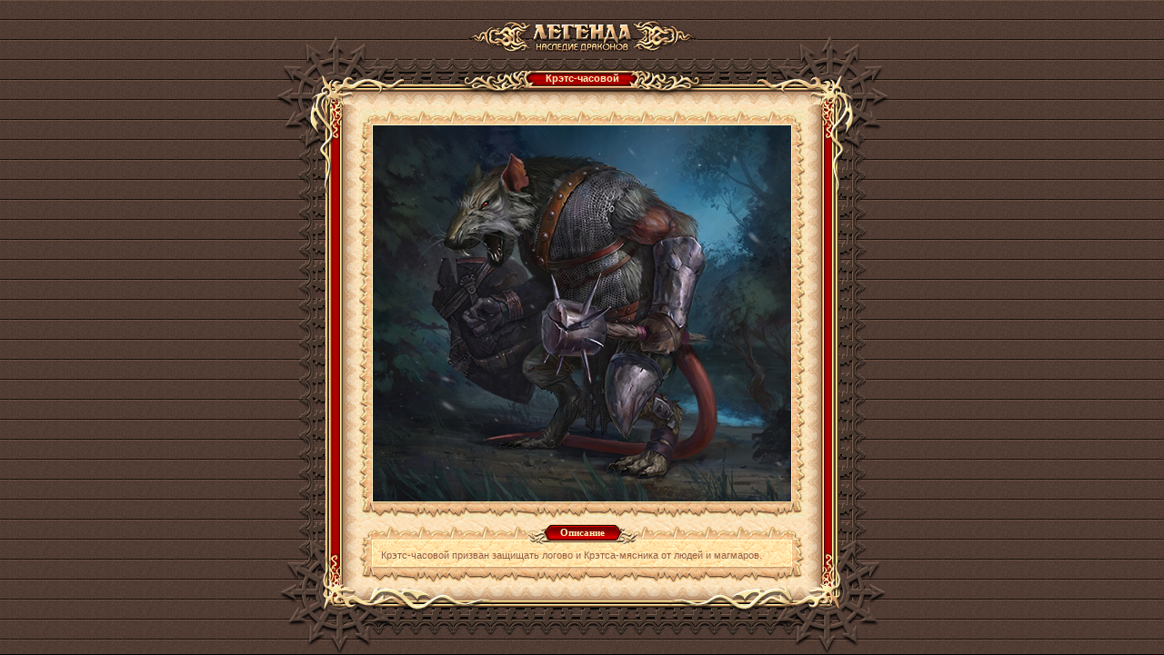

--- FILE ---
content_type: text/html;charset=UTF-8
request_url: http://w1.dwar.ru/bot_info.php?artikul_id=622
body_size: 2668
content:
<html>
<head>
	<title>Крэтс-часовой – информация о существе из бесплатной онлайн ролевой игры (RPG) Легенда: Наследие Драконов</title>
	<meta http-equiv="Content-Type" content="text/html; charset=UTF-8" />
	<meta name="Description" content="Описание существа Крэтс-часовой в бесплатной онлайн игре (MMORPG) Легенда: Наследие Драконов. Ролевая онлайн игра (RPG) Легенда: Наследие Драконов - самая популярная онлайн игра Рунета" />
	
	<link rel="stylesheet" type="text/css" href="style/main.css?ux=1768483921">
	<link rel="stylesheet" type="text/css" href="images/locale/ru/alt.css">
	
		<script type="text/javascript" src="js/common.js?ux=1768483920"></script>
	<script type="text/javascript">
		var art_alt = {};
		_top().obj = null;
		_top().noIframeAlt = 1;

		function show_alt() {
			var alive = 0;
			
			try {
				alive = _top().obj.offsetParent
			} catch(e) {}
			
			var obj = _top().gebi('artifact_alt');
			
			if (!obj) return false;
			
			if (alive && obj.style.display != 'none') {
				setTimeout("show_alt()", 500);
			} else {
				obj.style.display='none';
			}
		}
	</script>
</head>
<body class="bg2 regcolor" topmargin="0" leftmargin="0">
		<div id="artifact_alt" style="width:300px; position:absolute; z-index: 1001;" onmouseover="this.style.display='none';"></div>

	<table width="100%" height="100%" cellpadding="0" cellspacing="0" border="0">
		<tbody>
			<tr>
				<td align="center" valign="middle">
					<table height="10%" width="610" border="0" cellspacing="0" cellpadding="0" align="center">
						<tbody>
							<tr>
								<td>
									<h1 class="ext-logo">
										<a href="/"><img src="images/locale/ru/images/logo-info-head.gif" alt="Онлайн игра Легенда: Наследие Драконов" border="0" class="logo-main"></a>
									</h1>
								</td>
							</tr>
							
							<tr>
								<td>
									<div class="common-block common-block__red">
										<div class="corner-tl"></div>
										<div class="corner-tr"></div>
										<div class="corner-bl"></div>
										<div class="corner-br"></div>

										<div class="bg-t">
																						<div class="common-header common-header__small">
												<div class="h-inner">
													<div class="h-txt">
														Крэтс-часовой													</div>
												</div>
											</div>
																					</div>
									
										<div class="bg-l">
											<div class="bg-r">
												<div class="bg-inner">
													<div class="bg-inner-l">
														<div class="bg-inner-r">
															<div class="bg-inner-t">
																<div class="bg-inner-b">
																	<div class="common-content">
																																					<img src="images/data/bots/new_krats_2.jpg" width="490" height="450" alt="Крэтс-часовой" border="0"><br>
																																				<table width="490" border="0" cellspacing="0" cellpadding="0" class="mrg-top">
																				<tbody>
																					<tr height="22">
																						<td width="20" align="right" valign="bottom"><img src="/images/tbl-shp_sml-corner-top-left.gif" width="20" height="22" alt=""></td>
																						<td class="tbl-shp_sml-top" valign="top" align="center">
																							<table border="0" cellspacing="0" cellpadding="0">
																								<tbody>
																									<tr height="22">
																										<td><img src="/images/tbl-usi_label-left.gif" width="27" height="22" alt=""></td>
																										<td class="tbl-usi_label-center">Описание</td>
																										<td><img src="/images/tbl-usi_label-right.gif" width="27" height="22" alt=""></td>
																									</tr>
																								</tbody>
																							</table>
																						</td>
																						<td width="20" align="left" valign="bottom"><img src="/images/tbl-shp_sml-corner-top-right.gif" width="20" height="22" alt=""></td>
																					</tr>
																					<tr>
																						<td class="tbl-usi_left">&nbsp;</td>
																						<td class="tbl-usi_bg" valign="top" style="padding: 6px 4px; text-align: justify;">
																							Крэтс-часовой призван защищать логово и Крэтса-мясника от людей и магмаров.																						</td>
																						<td class="tbl-usi_right">&nbsp;</td>
																					</tr>
																					<tr height="18">
																						<td width="20" align="right" valign="top"><img src="/images/tbl-shp_sml-corner-bottom-left.gif" width="20" height="18" alt=""></td>
																						<td class="tbl-shp_sml-bottom" valign="top" align="center">&nbsp;</td>
																						<td width="20" align="left" valign="top"><img src="/images/tbl-shp_sml-corner-bottom-right.gif" width="20" height="18" alt=""></td>
																					</tr>
																				</tbody>
																			</table>
																																																						</div>
																</div>
															</div>
														</div>
													</div>
												</div>
											</div>
										</div>

										<div class="bg-b"></div>
									</div>
								</td>
							</tr>
							
							<tr>
								<td>
									<td align="center">
										<div style="position: absolute; top: -10000px; left: -10000px;"><!-- Rating Mail.ru counter -->
<script type="text/javascript">
var _tmr = window._tmr || (window._tmr = []);
_tmr.push({id: "3186723", type: "pageView", start: (new Date()).getTime()});
_tmr.push({ type: 'setUserID', userid: "0" });
(function (d, w, id) {
  if (d.getElementById(id)) return;
  var ts = d.createElement("script"); ts.type = "text/javascript"; ts.async = true; ts.id = id;
  ts.src = (d.location.protocol == "https:" ? "https:" : "http:")+"//top-fwz1.mail.ru/js/code.js";
  var f = function () {var s = d.getElementsByTagName("script")[0]; s.parentNode.insertBefore(ts, s);};
  if (w.opera == "[object Opera]") { d.addEventListener("DOMContentLoaded", f, false); } else { f(); }
})(document, window, "topmailru-code");
</script><noscript><div>
<img src="https://top-fwz1.mail.ru/counter?id=3186723;js=na" style="border:0;position:absolute;left:-9999px;" alt="Top.Mail.Ru" />
</div></noscript>
<!-- //Rating Mail.ru counter --> 
<!-- Google Tag Manager -->
<script>(function(w,d,s,l,i){w[l]=w[l]||[];w[l].push({'gtm.start':
new Date().getTime(),event:'gtm.js'});var f=d.getElementsByTagName(s)[0],
j=d.createElement(s),dl=l!='dataLayer'?'&l='+l:'';j.async=true;j.src=
'https://www.googletagmanager.com/gtm.js?id='+i+dl;f.parentNode.insertBefore(j,f);
})(window,document,'script','dataLayer','GTM-KMVBJHVL');</script>
<!-- End Google Tag Manager -->
<!-- Google Tag Manager (noscript) -->
<noscript><iframe src="https://www.googletagmanager.com/ns.html?id=GTM-KMVBJHVL"
height="0" width="0" style="display:none;visibility:hidden"></iframe></noscript>
<!-- End Google Tag Manager (noscript) --> 
</div>									</td>
								</td>
							</tr>
						</tbody>
					</table>
				</td>
			</tr>
		</tbody>
	</table>
</body>
</html>
